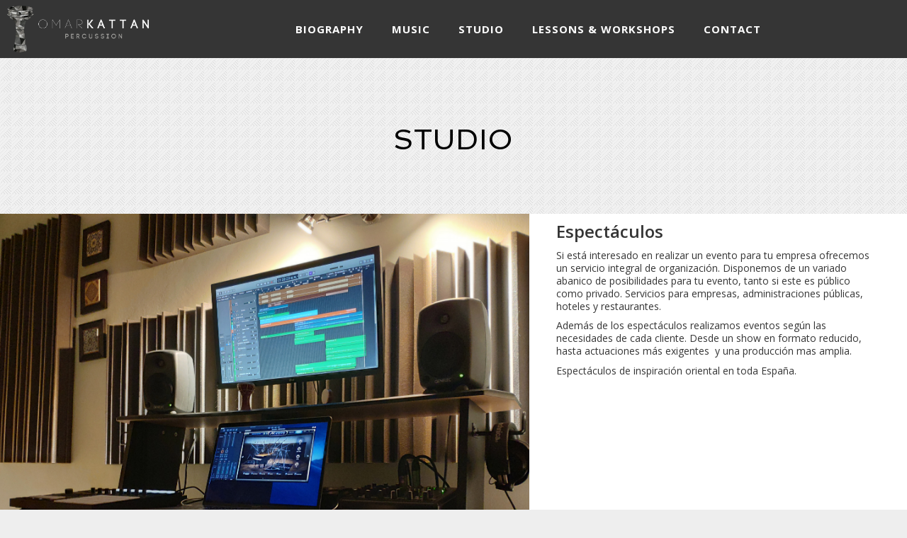

--- FILE ---
content_type: text/html; charset=UTF-8
request_url: https://omarkattanpercussion.com/estudio/
body_size: 13169
content:
<!DOCTYPE html>
<html lang="es">
<head>
	<meta charset="UTF-8">
	<meta name="viewport" content="width=device-width, height=device-height, initial-scale=1.0, maximum-scale=1.0">
	<title>STUDIO &#8211; Omar Kattan Percussion</title>
<meta name='robots' content='max-image-preview:large' />
	<style>img:is([sizes="auto" i], [sizes^="auto," i]) { contain-intrinsic-size: 3000px 1500px }</style>
	<link rel='dns-prefetch' href='//fonts.googleapis.com' />
<link rel='dns-prefetch' href='//pagead2.googlesyndication.com' />
<link rel="alternate" type="application/rss+xml" title="Omar Kattan Percussion &raquo; Feed" href="https://omarkattanpercussion.com/feed/" />
<link rel="alternate" type="application/rss+xml" title="Omar Kattan Percussion &raquo; Feed de los comentarios" href="https://omarkattanpercussion.com/comments/feed/" />
<script type="text/javascript">
/* <![CDATA[ */
window._wpemojiSettings = {"baseUrl":"https:\/\/s.w.org\/images\/core\/emoji\/16.0.1\/72x72\/","ext":".png","svgUrl":"https:\/\/s.w.org\/images\/core\/emoji\/16.0.1\/svg\/","svgExt":".svg","source":{"concatemoji":"https:\/\/omarkattanpercussion.com\/wp-includes\/js\/wp-emoji-release.min.js?ver=6.8.3"}};
/*! This file is auto-generated */
!function(s,n){var o,i,e;function c(e){try{var t={supportTests:e,timestamp:(new Date).valueOf()};sessionStorage.setItem(o,JSON.stringify(t))}catch(e){}}function p(e,t,n){e.clearRect(0,0,e.canvas.width,e.canvas.height),e.fillText(t,0,0);var t=new Uint32Array(e.getImageData(0,0,e.canvas.width,e.canvas.height).data),a=(e.clearRect(0,0,e.canvas.width,e.canvas.height),e.fillText(n,0,0),new Uint32Array(e.getImageData(0,0,e.canvas.width,e.canvas.height).data));return t.every(function(e,t){return e===a[t]})}function u(e,t){e.clearRect(0,0,e.canvas.width,e.canvas.height),e.fillText(t,0,0);for(var n=e.getImageData(16,16,1,1),a=0;a<n.data.length;a++)if(0!==n.data[a])return!1;return!0}function f(e,t,n,a){switch(t){case"flag":return n(e,"\ud83c\udff3\ufe0f\u200d\u26a7\ufe0f","\ud83c\udff3\ufe0f\u200b\u26a7\ufe0f")?!1:!n(e,"\ud83c\udde8\ud83c\uddf6","\ud83c\udde8\u200b\ud83c\uddf6")&&!n(e,"\ud83c\udff4\udb40\udc67\udb40\udc62\udb40\udc65\udb40\udc6e\udb40\udc67\udb40\udc7f","\ud83c\udff4\u200b\udb40\udc67\u200b\udb40\udc62\u200b\udb40\udc65\u200b\udb40\udc6e\u200b\udb40\udc67\u200b\udb40\udc7f");case"emoji":return!a(e,"\ud83e\udedf")}return!1}function g(e,t,n,a){var r="undefined"!=typeof WorkerGlobalScope&&self instanceof WorkerGlobalScope?new OffscreenCanvas(300,150):s.createElement("canvas"),o=r.getContext("2d",{willReadFrequently:!0}),i=(o.textBaseline="top",o.font="600 32px Arial",{});return e.forEach(function(e){i[e]=t(o,e,n,a)}),i}function t(e){var t=s.createElement("script");t.src=e,t.defer=!0,s.head.appendChild(t)}"undefined"!=typeof Promise&&(o="wpEmojiSettingsSupports",i=["flag","emoji"],n.supports={everything:!0,everythingExceptFlag:!0},e=new Promise(function(e){s.addEventListener("DOMContentLoaded",e,{once:!0})}),new Promise(function(t){var n=function(){try{var e=JSON.parse(sessionStorage.getItem(o));if("object"==typeof e&&"number"==typeof e.timestamp&&(new Date).valueOf()<e.timestamp+604800&&"object"==typeof e.supportTests)return e.supportTests}catch(e){}return null}();if(!n){if("undefined"!=typeof Worker&&"undefined"!=typeof OffscreenCanvas&&"undefined"!=typeof URL&&URL.createObjectURL&&"undefined"!=typeof Blob)try{var e="postMessage("+g.toString()+"("+[JSON.stringify(i),f.toString(),p.toString(),u.toString()].join(",")+"));",a=new Blob([e],{type:"text/javascript"}),r=new Worker(URL.createObjectURL(a),{name:"wpTestEmojiSupports"});return void(r.onmessage=function(e){c(n=e.data),r.terminate(),t(n)})}catch(e){}c(n=g(i,f,p,u))}t(n)}).then(function(e){for(var t in e)n.supports[t]=e[t],n.supports.everything=n.supports.everything&&n.supports[t],"flag"!==t&&(n.supports.everythingExceptFlag=n.supports.everythingExceptFlag&&n.supports[t]);n.supports.everythingExceptFlag=n.supports.everythingExceptFlag&&!n.supports.flag,n.DOMReady=!1,n.readyCallback=function(){n.DOMReady=!0}}).then(function(){return e}).then(function(){var e;n.supports.everything||(n.readyCallback(),(e=n.source||{}).concatemoji?t(e.concatemoji):e.wpemoji&&e.twemoji&&(t(e.twemoji),t(e.wpemoji)))}))}((window,document),window._wpemojiSettings);
/* ]]> */
</script>
<style id='wp-emoji-styles-inline-css' type='text/css'>

	img.wp-smiley, img.emoji {
		display: inline !important;
		border: none !important;
		box-shadow: none !important;
		height: 1em !important;
		width: 1em !important;
		margin: 0 0.07em !important;
		vertical-align: -0.1em !important;
		background: none !important;
		padding: 0 !important;
	}
</style>
<link rel='stylesheet' id='wp-block-library-css' href='https://omarkattanpercussion.com/wp-includes/css/dist/block-library/style.min.css?ver=6.8.3' type='text/css' media='all' />
<style id='classic-theme-styles-inline-css' type='text/css'>
/*! This file is auto-generated */
.wp-block-button__link{color:#fff;background-color:#32373c;border-radius:9999px;box-shadow:none;text-decoration:none;padding:calc(.667em + 2px) calc(1.333em + 2px);font-size:1.125em}.wp-block-file__button{background:#32373c;color:#fff;text-decoration:none}
</style>
<style id='global-styles-inline-css' type='text/css'>
:root{--wp--preset--aspect-ratio--square: 1;--wp--preset--aspect-ratio--4-3: 4/3;--wp--preset--aspect-ratio--3-4: 3/4;--wp--preset--aspect-ratio--3-2: 3/2;--wp--preset--aspect-ratio--2-3: 2/3;--wp--preset--aspect-ratio--16-9: 16/9;--wp--preset--aspect-ratio--9-16: 9/16;--wp--preset--color--black: #000000;--wp--preset--color--cyan-bluish-gray: #abb8c3;--wp--preset--color--white: #ffffff;--wp--preset--color--pale-pink: #f78da7;--wp--preset--color--vivid-red: #cf2e2e;--wp--preset--color--luminous-vivid-orange: #ff6900;--wp--preset--color--luminous-vivid-amber: #fcb900;--wp--preset--color--light-green-cyan: #7bdcb5;--wp--preset--color--vivid-green-cyan: #00d084;--wp--preset--color--pale-cyan-blue: #8ed1fc;--wp--preset--color--vivid-cyan-blue: #0693e3;--wp--preset--color--vivid-purple: #9b51e0;--wp--preset--gradient--vivid-cyan-blue-to-vivid-purple: linear-gradient(135deg,rgba(6,147,227,1) 0%,rgb(155,81,224) 100%);--wp--preset--gradient--light-green-cyan-to-vivid-green-cyan: linear-gradient(135deg,rgb(122,220,180) 0%,rgb(0,208,130) 100%);--wp--preset--gradient--luminous-vivid-amber-to-luminous-vivid-orange: linear-gradient(135deg,rgba(252,185,0,1) 0%,rgba(255,105,0,1) 100%);--wp--preset--gradient--luminous-vivid-orange-to-vivid-red: linear-gradient(135deg,rgba(255,105,0,1) 0%,rgb(207,46,46) 100%);--wp--preset--gradient--very-light-gray-to-cyan-bluish-gray: linear-gradient(135deg,rgb(238,238,238) 0%,rgb(169,184,195) 100%);--wp--preset--gradient--cool-to-warm-spectrum: linear-gradient(135deg,rgb(74,234,220) 0%,rgb(151,120,209) 20%,rgb(207,42,186) 40%,rgb(238,44,130) 60%,rgb(251,105,98) 80%,rgb(254,248,76) 100%);--wp--preset--gradient--blush-light-purple: linear-gradient(135deg,rgb(255,206,236) 0%,rgb(152,150,240) 100%);--wp--preset--gradient--blush-bordeaux: linear-gradient(135deg,rgb(254,205,165) 0%,rgb(254,45,45) 50%,rgb(107,0,62) 100%);--wp--preset--gradient--luminous-dusk: linear-gradient(135deg,rgb(255,203,112) 0%,rgb(199,81,192) 50%,rgb(65,88,208) 100%);--wp--preset--gradient--pale-ocean: linear-gradient(135deg,rgb(255,245,203) 0%,rgb(182,227,212) 50%,rgb(51,167,181) 100%);--wp--preset--gradient--electric-grass: linear-gradient(135deg,rgb(202,248,128) 0%,rgb(113,206,126) 100%);--wp--preset--gradient--midnight: linear-gradient(135deg,rgb(2,3,129) 0%,rgb(40,116,252) 100%);--wp--preset--font-size--small: 13px;--wp--preset--font-size--medium: 20px;--wp--preset--font-size--large: 36px;--wp--preset--font-size--x-large: 42px;--wp--preset--spacing--20: 0.44rem;--wp--preset--spacing--30: 0.67rem;--wp--preset--spacing--40: 1rem;--wp--preset--spacing--50: 1.5rem;--wp--preset--spacing--60: 2.25rem;--wp--preset--spacing--70: 3.38rem;--wp--preset--spacing--80: 5.06rem;--wp--preset--shadow--natural: 6px 6px 9px rgba(0, 0, 0, 0.2);--wp--preset--shadow--deep: 12px 12px 50px rgba(0, 0, 0, 0.4);--wp--preset--shadow--sharp: 6px 6px 0px rgba(0, 0, 0, 0.2);--wp--preset--shadow--outlined: 6px 6px 0px -3px rgba(255, 255, 255, 1), 6px 6px rgba(0, 0, 0, 1);--wp--preset--shadow--crisp: 6px 6px 0px rgba(0, 0, 0, 1);}:where(.is-layout-flex){gap: 0.5em;}:where(.is-layout-grid){gap: 0.5em;}body .is-layout-flex{display: flex;}.is-layout-flex{flex-wrap: wrap;align-items: center;}.is-layout-flex > :is(*, div){margin: 0;}body .is-layout-grid{display: grid;}.is-layout-grid > :is(*, div){margin: 0;}:where(.wp-block-columns.is-layout-flex){gap: 2em;}:where(.wp-block-columns.is-layout-grid){gap: 2em;}:where(.wp-block-post-template.is-layout-flex){gap: 1.25em;}:where(.wp-block-post-template.is-layout-grid){gap: 1.25em;}.has-black-color{color: var(--wp--preset--color--black) !important;}.has-cyan-bluish-gray-color{color: var(--wp--preset--color--cyan-bluish-gray) !important;}.has-white-color{color: var(--wp--preset--color--white) !important;}.has-pale-pink-color{color: var(--wp--preset--color--pale-pink) !important;}.has-vivid-red-color{color: var(--wp--preset--color--vivid-red) !important;}.has-luminous-vivid-orange-color{color: var(--wp--preset--color--luminous-vivid-orange) !important;}.has-luminous-vivid-amber-color{color: var(--wp--preset--color--luminous-vivid-amber) !important;}.has-light-green-cyan-color{color: var(--wp--preset--color--light-green-cyan) !important;}.has-vivid-green-cyan-color{color: var(--wp--preset--color--vivid-green-cyan) !important;}.has-pale-cyan-blue-color{color: var(--wp--preset--color--pale-cyan-blue) !important;}.has-vivid-cyan-blue-color{color: var(--wp--preset--color--vivid-cyan-blue) !important;}.has-vivid-purple-color{color: var(--wp--preset--color--vivid-purple) !important;}.has-black-background-color{background-color: var(--wp--preset--color--black) !important;}.has-cyan-bluish-gray-background-color{background-color: var(--wp--preset--color--cyan-bluish-gray) !important;}.has-white-background-color{background-color: var(--wp--preset--color--white) !important;}.has-pale-pink-background-color{background-color: var(--wp--preset--color--pale-pink) !important;}.has-vivid-red-background-color{background-color: var(--wp--preset--color--vivid-red) !important;}.has-luminous-vivid-orange-background-color{background-color: var(--wp--preset--color--luminous-vivid-orange) !important;}.has-luminous-vivid-amber-background-color{background-color: var(--wp--preset--color--luminous-vivid-amber) !important;}.has-light-green-cyan-background-color{background-color: var(--wp--preset--color--light-green-cyan) !important;}.has-vivid-green-cyan-background-color{background-color: var(--wp--preset--color--vivid-green-cyan) !important;}.has-pale-cyan-blue-background-color{background-color: var(--wp--preset--color--pale-cyan-blue) !important;}.has-vivid-cyan-blue-background-color{background-color: var(--wp--preset--color--vivid-cyan-blue) !important;}.has-vivid-purple-background-color{background-color: var(--wp--preset--color--vivid-purple) !important;}.has-black-border-color{border-color: var(--wp--preset--color--black) !important;}.has-cyan-bluish-gray-border-color{border-color: var(--wp--preset--color--cyan-bluish-gray) !important;}.has-white-border-color{border-color: var(--wp--preset--color--white) !important;}.has-pale-pink-border-color{border-color: var(--wp--preset--color--pale-pink) !important;}.has-vivid-red-border-color{border-color: var(--wp--preset--color--vivid-red) !important;}.has-luminous-vivid-orange-border-color{border-color: var(--wp--preset--color--luminous-vivid-orange) !important;}.has-luminous-vivid-amber-border-color{border-color: var(--wp--preset--color--luminous-vivid-amber) !important;}.has-light-green-cyan-border-color{border-color: var(--wp--preset--color--light-green-cyan) !important;}.has-vivid-green-cyan-border-color{border-color: var(--wp--preset--color--vivid-green-cyan) !important;}.has-pale-cyan-blue-border-color{border-color: var(--wp--preset--color--pale-cyan-blue) !important;}.has-vivid-cyan-blue-border-color{border-color: var(--wp--preset--color--vivid-cyan-blue) !important;}.has-vivid-purple-border-color{border-color: var(--wp--preset--color--vivid-purple) !important;}.has-vivid-cyan-blue-to-vivid-purple-gradient-background{background: var(--wp--preset--gradient--vivid-cyan-blue-to-vivid-purple) !important;}.has-light-green-cyan-to-vivid-green-cyan-gradient-background{background: var(--wp--preset--gradient--light-green-cyan-to-vivid-green-cyan) !important;}.has-luminous-vivid-amber-to-luminous-vivid-orange-gradient-background{background: var(--wp--preset--gradient--luminous-vivid-amber-to-luminous-vivid-orange) !important;}.has-luminous-vivid-orange-to-vivid-red-gradient-background{background: var(--wp--preset--gradient--luminous-vivid-orange-to-vivid-red) !important;}.has-very-light-gray-to-cyan-bluish-gray-gradient-background{background: var(--wp--preset--gradient--very-light-gray-to-cyan-bluish-gray) !important;}.has-cool-to-warm-spectrum-gradient-background{background: var(--wp--preset--gradient--cool-to-warm-spectrum) !important;}.has-blush-light-purple-gradient-background{background: var(--wp--preset--gradient--blush-light-purple) !important;}.has-blush-bordeaux-gradient-background{background: var(--wp--preset--gradient--blush-bordeaux) !important;}.has-luminous-dusk-gradient-background{background: var(--wp--preset--gradient--luminous-dusk) !important;}.has-pale-ocean-gradient-background{background: var(--wp--preset--gradient--pale-ocean) !important;}.has-electric-grass-gradient-background{background: var(--wp--preset--gradient--electric-grass) !important;}.has-midnight-gradient-background{background: var(--wp--preset--gradient--midnight) !important;}.has-small-font-size{font-size: var(--wp--preset--font-size--small) !important;}.has-medium-font-size{font-size: var(--wp--preset--font-size--medium) !important;}.has-large-font-size{font-size: var(--wp--preset--font-size--large) !important;}.has-x-large-font-size{font-size: var(--wp--preset--font-size--x-large) !important;}
:where(.wp-block-post-template.is-layout-flex){gap: 1.25em;}:where(.wp-block-post-template.is-layout-grid){gap: 1.25em;}
:where(.wp-block-columns.is-layout-flex){gap: 2em;}:where(.wp-block-columns.is-layout-grid){gap: 2em;}
:root :where(.wp-block-pullquote){font-size: 1.5em;line-height: 1.6;}
</style>
<link rel='stylesheet' id='essential-grid-plugin-settings-css' href='https://omarkattanpercussion.com/wp-content/plugins/essential-grid/public/assets/css/settings.css?ver=3.0.7' type='text/css' media='all' />
<link rel='stylesheet' id='tp-fontello-css' href='https://omarkattanpercussion.com/wp-content/plugins/essential-grid/public/assets/font/fontello/css/fontello.css?ver=3.0.7' type='text/css' media='all' />
<link rel='stylesheet' id='rs-plugin-settings-css' href='https://omarkattanpercussion.com/wp-content/plugins/revslider/public/assets/css/rs6.css?ver=6.2.23' type='text/css' media='all' />
<style id='rs-plugin-settings-inline-css' type='text/css'>
#rs-demo-id {}
</style>
<link rel='stylesheet' id='fwrd-google-font-css' href='//fonts.googleapis.com/css?family=Josefin+Sans%3A400%2C600%2C700%7COpen+Sans%3A300%2C300italic%2C400%2C600%2C600italic%2C700&#038;subset=latin%2Clatin-ext&#038;ver=6.8.3' type='text/css' media='all' />
<link rel='stylesheet' id='iron-fancybox-css' href='https://omarkattanpercussion.com/wp-content/themes/fwrd/css/fancybox.css?ver=6.8.3' type='text/css' media='all' />
<link rel='stylesheet' id='iron-font-awesome-css' href='https://omarkattanpercussion.com/wp-content/themes/fwrd/css/font-awesome.min.css?ver=6.8.3' type='text/css' media='all' />
<link rel='stylesheet' id='js_composer_front-css' href='https://omarkattanpercussion.com/wp-content/plugins/js_composer/assets/css/js_composer.min.css?ver=6.4.0' type='text/css' media='all' />
<link rel='stylesheet' id='iron-classic-menu-css' href='https://omarkattanpercussion.com/wp-content/themes/fwrd/classic-menu/css/classic.css?ver=6.8.3' type='text/css' media='all' />
<link rel='stylesheet' id='iron-master-css' href='https://omarkattanpercussion.com/wp-content/themes/fwrd/style.css?ver=6.8.3' type='text/css' media='all' />
<link rel='stylesheet' id='custom-styles-css' href='https://omarkattanpercussion.com/?load=custom-style.css&#038;ver=6.8.3' type='text/css' media='all' />
<link rel='stylesheet' id='page-banner-css' href='https://omarkattanpercussion.com/wp-content/themes/fwrd/css/page-banner.css' type='text/css' media='all' />
<link rel='stylesheet' id='iron_feature_event_css-css' href='https://omarkattanpercussion.com/?loadIronMusic=iron_feature_event.css' type='text/css' media='all' />
<link rel='stylesheet' id='iron_feature_music_css-css' href='https://omarkattanpercussion.com/?loadIronMusic=iron_feature.css' type='text/css' media='all' />
<link rel='stylesheet' id='iron-custom-styles-css' href='https://omarkattanpercussion.com/?load=custom-style.css&#038;ver=6.8.3' type='text/css' media='all' />
<style id='iron-custom-styles-inline-css' type='text/css'>

#overlay .perspective { 
	background-color: rgba(255,255,255,1);
}
#overlay { 
	background-color: #ffffff;
}
.menu-toggle rect{
	fill:#000000;

}ul.header-top-menu li a{color:#000000;}.menu-toggle-off polygon{
	fill:#ffffff;
}#page-banner{height:350px;}
</style>
<link rel='stylesheet' id='iron-audio-player-css' href='https://omarkattanpercussion.com/wp-content/themes/fwrd/css/iron-audioplayer.css?ver=6.8.3' type='text/css' media='all' />
<script type="text/javascript" src="https://omarkattanpercussion.com/wp-includes/js/jquery/jquery.min.js?ver=3.7.1" id="jquery-core-js"></script>
<script type="text/javascript" src="https://omarkattanpercussion.com/wp-includes/js/jquery/jquery-migrate.min.js?ver=3.4.1" id="jquery-migrate-js"></script>
<script type="text/javascript" src="https://omarkattanpercussion.com/wp-content/plugins/revslider/public/assets/js/rbtools.min.js?ver=6.2.23" id="tp-tools-js"></script>
<script type="text/javascript" src="https://omarkattanpercussion.com/wp-content/plugins/revslider/public/assets/js/rs6.min.js?ver=6.2.23" id="revmin-js"></script>
<script type="text/javascript" id="ironMusic-js-js-extra">
/* <![CDATA[ */
var ironmusic_vars = {"i18n":{"no_events":"No events scheduled yet. Stay tuned!"}};
/* ]]> */
</script>
<script type="text/javascript" src="https://omarkattanpercussion.com/wp-content/plugins/iron-music/js/ironMusic.js?ver=6.8.3" id="ironMusic-js-js"></script>
<script type="text/javascript" src="https://omarkattanpercussion.com/wp-content/plugins/iron-music/js/objectFittPolyfill.min.js?ver=1" id="objectFittPolyfill-js"></script>
<link rel="https://api.w.org/" href="https://omarkattanpercussion.com/wp-json/" /><link rel="alternate" title="JSON" type="application/json" href="https://omarkattanpercussion.com/wp-json/wp/v2/pages/5470" /><link rel="EditURI" type="application/rsd+xml" title="RSD" href="https://omarkattanpercussion.com/xmlrpc.php?rsd" />
<meta name="generator" content="WordPress 6.8.3" />
<link rel="canonical" href="https://omarkattanpercussion.com/estudio/" />
<link rel='shortlink' href='https://omarkattanpercussion.com/?p=5470' />
<link rel="alternate" title="oEmbed (JSON)" type="application/json+oembed" href="https://omarkattanpercussion.com/wp-json/oembed/1.0/embed?url=https%3A%2F%2Fomarkattanpercussion.com%2Festudio%2F" />
<link rel="alternate" title="oEmbed (XML)" type="text/xml+oembed" href="https://omarkattanpercussion.com/wp-json/oembed/1.0/embed?url=https%3A%2F%2Fomarkattanpercussion.com%2Festudio%2F&#038;format=xml" />
<meta name="generator" content="Site Kit by Google 1.116.0" />
<!-- Fragmento de código de Google Adsense añadido por Site Kit -->
<meta name="google-adsense-platform-account" content="ca-host-pub-2644536267352236">
<meta name="google-adsense-platform-domain" content="sitekit.withgoogle.com">
<!-- Final del fragmento de código de Google Adsense añadido por Site Kit -->
<meta name="generator" content="Powered by WPBakery Page Builder - drag and drop page builder for WordPress."/>

<!-- Fragmento de código de Google Adsense añadido por Site Kit -->
<script type="text/javascript" async="async" src="https://pagead2.googlesyndication.com/pagead/js/adsbygoogle.js?client=ca-pub-4555296006832479&amp;host=ca-host-pub-2644536267352236" crossorigin="anonymous"></script>

<!-- Final del fragmento de código de Google Adsense añadido por Site Kit -->
<meta name="generator" content="Powered by Slider Revolution 6.2.23 - responsive, Mobile-Friendly Slider Plugin for WordPress with comfortable drag and drop interface." />
<link rel="icon" href="https://omarkattanpercussion.com/wp-content/uploads/2020/04/cropped-logo_mini-32x32.png" sizes="32x32" />
<link rel="icon" href="https://omarkattanpercussion.com/wp-content/uploads/2020/04/cropped-logo_mini-192x192.png" sizes="192x192" />
<link rel="apple-touch-icon" href="https://omarkattanpercussion.com/wp-content/uploads/2020/04/cropped-logo_mini-180x180.png" />
<meta name="msapplication-TileImage" content="https://omarkattanpercussion.com/wp-content/uploads/2020/04/cropped-logo_mini-270x270.png" />
<script type="text/javascript">function setREVStartSize(e){
			//window.requestAnimationFrame(function() {				 
				window.RSIW = window.RSIW===undefined ? window.innerWidth : window.RSIW;	
				window.RSIH = window.RSIH===undefined ? window.innerHeight : window.RSIH;	
				try {								
					var pw = document.getElementById(e.c).parentNode.offsetWidth,
						newh;
					pw = pw===0 || isNaN(pw) ? window.RSIW : pw;
					e.tabw = e.tabw===undefined ? 0 : parseInt(e.tabw);
					e.thumbw = e.thumbw===undefined ? 0 : parseInt(e.thumbw);
					e.tabh = e.tabh===undefined ? 0 : parseInt(e.tabh);
					e.thumbh = e.thumbh===undefined ? 0 : parseInt(e.thumbh);
					e.tabhide = e.tabhide===undefined ? 0 : parseInt(e.tabhide);
					e.thumbhide = e.thumbhide===undefined ? 0 : parseInt(e.thumbhide);
					e.mh = e.mh===undefined || e.mh=="" || e.mh==="auto" ? 0 : parseInt(e.mh,0);		
					if(e.layout==="fullscreen" || e.l==="fullscreen") 						
						newh = Math.max(e.mh,window.RSIH);					
					else{					
						e.gw = Array.isArray(e.gw) ? e.gw : [e.gw];
						for (var i in e.rl) if (e.gw[i]===undefined || e.gw[i]===0) e.gw[i] = e.gw[i-1];					
						e.gh = e.el===undefined || e.el==="" || (Array.isArray(e.el) && e.el.length==0)? e.gh : e.el;
						e.gh = Array.isArray(e.gh) ? e.gh : [e.gh];
						for (var i in e.rl) if (e.gh[i]===undefined || e.gh[i]===0) e.gh[i] = e.gh[i-1];
											
						var nl = new Array(e.rl.length),
							ix = 0,						
							sl;					
						e.tabw = e.tabhide>=pw ? 0 : e.tabw;
						e.thumbw = e.thumbhide>=pw ? 0 : e.thumbw;
						e.tabh = e.tabhide>=pw ? 0 : e.tabh;
						e.thumbh = e.thumbhide>=pw ? 0 : e.thumbh;					
						for (var i in e.rl) nl[i] = e.rl[i]<window.RSIW ? 0 : e.rl[i];
						sl = nl[0];									
						for (var i in nl) if (sl>nl[i] && nl[i]>0) { sl = nl[i]; ix=i;}															
						var m = pw>(e.gw[ix]+e.tabw+e.thumbw) ? 1 : (pw-(e.tabw+e.thumbw)) / (e.gw[ix]);					
						newh =  (e.gh[ix] * m) + (e.tabh + e.thumbh);
					}				
					if(window.rs_init_css===undefined) window.rs_init_css = document.head.appendChild(document.createElement("style"));					
					document.getElementById(e.c).height = newh+"px";
					window.rs_init_css.innerHTML += "#"+e.c+"_wrapper { height: "+newh+"px }";				
				} catch(e){
					console.log("Failure at Presize of Slider:" + e)
				}					   
			//});
		  };</script>
<link rel="icon" href="https://omarkattanpercussion.com/wp-content/uploads/2020/04/cropped-logo_mini-32x32.png" sizes="32x32" />
<link rel="icon" href="https://omarkattanpercussion.com/wp-content/uploads/2020/04/cropped-logo_mini-192x192.png" sizes="192x192" />
<link rel="apple-touch-icon" href="https://omarkattanpercussion.com/wp-content/uploads/2020/04/cropped-logo_mini-180x180.png" />
<meta name="msapplication-TileImage" content="https://omarkattanpercussion.com/wp-content/uploads/2020/04/cropped-logo_mini-270x270.png" />
<style type="text/css" data-type="vc_shortcodes-custom-css">.vc_custom_1428420945400{background: #f1f1f1 url(https://omarkattanpercussion.com/wp-content/uploads/2015/04/Patern_pyramid1.jpg?id=790) !important;background-position: 0 0 !important;background-repeat: repeat !important;}.vc_custom_1557073131536{background-color: #ffffff !important;background-position: 0 0 !important;background-repeat: no-repeat !important;}.vc_custom_1593796799228{background-image: url(https://omarkattanpercussion.com/wp-content/uploads/2020/06/IMG_20200612_203949.jpg?id=5158) !important;background-position: center !important;background-repeat: no-repeat !important;background-size: cover !important;}.vc_custom_1557068904064{padding-right: 3vw !important;padding-left: 3vw !important;}.vc_custom_1557522142927{margin-bottom: 40px !important;}.vc_custom_1432651150321{margin-bottom: 75px !important;padding-right: 3vw !important;padding-left: 3vw !important;}.vc_custom_1593796899331{background-image: url(https://omarkattanpercussion.com/wp-content/uploads/2019/05/50788442_10161316099540430_1309204734464229376_o.jpg?id=4962) !important;background-position: center !important;background-repeat: no-repeat !important;background-size: cover !important;}.vc_custom_1556993055166{margin-bottom: 40px !important;}.vc_custom_1557070454718{margin-bottom: 40px !important;}.vc_custom_1557073349274{background-image: url(https://omarkattanpercussion.com/wp-content/uploads/2019/05/muzalat1-1867.jpg?id=4944) !important;}.vc_custom_1557069398896{background-image: url(https://omarkattanpercussion.com/wp-content/uploads/2019/05/49688754_541745539655797_8913317702009963677_n.jpg?id=4947) !important;background-position: center !important;background-repeat: no-repeat !important;background-size: cover !important;}.vc_custom_1557068904064{padding-right: 3vw !important;padding-left: 3vw !important;}.vc_custom_1557071789319{margin-bottom: 40px !important;}</style><noscript><style> .wpb_animate_when_almost_visible { opacity: 1; }</style></noscript></head>
<body data-rsssl=1 class="wp-singular page-template-default page page-id-5470 wp-theme-fwrd lang-es layout-wide fixed_header wpb-js-composer js-comp-ver-6.4.0 vc_responsive">
	<div id="overlay"><div class="perspective"></div></div>
	
	<div id="pusher-wrap">
			<div id="pusher" class="menu-type-classic-menu">
	
<div class="classic-menu mini-active absolute">
	<ul id="menu-main-menu" class="menu-level-0 pull-center fullwidth"><li id="menu-item-4602" class="menu-item menu-item-type-post_type menu-item-object-page menu-item-4602"><a href="https://omarkattanpercussion.com/biography/">BIOGRAPHY</a></li>
<li id="menu-item-5141" class="menu-item menu-item-type-post_type menu-item-object-page menu-item-5141"><a href="https://omarkattanpercussion.com/music/discography/">MUSIC</a></li>
<li id="menu-item-5415" class="menu-item menu-item-type-custom menu-item-object-custom menu-item-5415"><a href="#">STUDIO</a></li>
<li id="menu-item-5248" class="menu-item menu-item-type-post_type menu-item-object-page menu-item-5248"><a href="https://omarkattanpercussion.com/lessonsandworkshops/">LESSONS &#038; WORKSHOPS</a></li>
<li id="menu-item-5865" class="menu-item menu-item-type-post_type menu-item-object-page menu-item-5865"><a href="https://omarkattanpercussion.com/contact/">CONTACT</a></li>
</ul>
</div>
	<div class="pjax-container">
	<div id="wrapper" class="wrapper">
		<!-- container -->
		<div class="container">
						<article id="post-5470" class="single-post post-5470 page type-page status-publish hentry">
			
			<div class="entry">
				<div  class=" vc_row wpb_row vc_row-fluid in_container "><div class="wpb_column vc_column_container vc_col-sm-12"><div class="vc_column-inner"><div class="wpb_wrapper"></div></div></div></div><div  class=" vc_row wpb_row vc_row-fluid vc_custom_1428420945400 full_width tabletnopadding "><div class="wpb_column vc_column_container vc_col-sm-12"><div class="vc_column-inner"><div class="wpb_wrapper"><div class="vc_empty_space"   style="height: 68px"><span class="vc_empty_space_inner"></span></div><h2 style="font-size: 30pt;color: #000000;line-height: 30pt;text-align: center;font-family:Spinnaker;font-weight:400;font-style:normal" class="vc_custom_heading .let_spac_6 ">STUDIO</h2><div class="vc_empty_space"   style="height: 58px"><span class="vc_empty_space_inner"></span></div></div></div></div></div><div  class=" vc_row wpb_row vc_row-fluid full_width tabletnopadding "><div class="wpb_column vc_column_container vc_col-sm-7 vc_hidden-md vc_hidden-sm vc_hidden-xs vc_col-has-fill"><div class="vc_column-inner vc_custom_1593796799228"><div class="wpb_wrapper"><div class="vc_empty_space"   style="height: 670px"><span class="vc_empty_space_inner"></span></div></div></div></div><div class="center_col wpb_column vc_column_container vc_col-sm-12 vc_col-lg-5 vc_col-md-12 vc_col-xs-12"><div class="vc_column-inner vc_custom_1557068904064"><div class="wpb_wrapper">
	<div class="wpb_text_column wpb_content_element  vc_custom_1557522142927" >
		<div class="wpb_wrapper">
			<p style="font-weight: 600; font-size: 24px; text-align: left;">Espectáculos</p>
<p style="max-width: 650px; text-align: left;">Si está interesado en realizar un evento para tu empresa ofrecemos un servicio integral de organización. Disponemos de un variado abanico de posibilidades para tu evento, tanto si este es público como privado. Servicios para empresas, administraciones públicas, hoteles y restaurantes.</p>
<p style="max-width: 650px; text-align: left;">Además de los espectáculos realizamos eventos según las necesidades de cada cliente. Desde un show en formato reducido,  hasta actuaciones más exigentes  y una producción mas amplia.</p>
<p>Espectáculos de inspiración oriental en toda España.</p>

		</div>
	</div>
<div class="vc_empty_space"   style="height: 70px"><span class="vc_empty_space_inner"></span></div></div></div></div></div><div  class=" vc_row wpb_row vc_row-fluid vc_custom_1557073131536 full_width tabletnopadding "><div class="center_col wpb_column vc_column_container vc_col-sm-12 vc_col-lg-7 vc_col-md-12 vc_col-xs-12"><div class="vc_column-inner vc_custom_1432651150321"><div class="wpb_wrapper"><div class="vc_empty_space"   style="height: 70px"><span class="vc_empty_space_inner"></span></div>
	<div class="wpb_text_column wpb_content_element  vc_custom_1556993055166" >
		<div class="wpb_wrapper">
			<div class="_1mf _1mj" data-offset-key="8tdlt-0-0"></div>

		</div>
	</div>

	<div class="wpb_text_column wpb_content_element  vc_custom_1557070454718" >
		<div class="wpb_wrapper">
			<p style="font-weight: 600; font-size: 24px; text-align: left;">Enseñanza Percusión</p>
<div>Ha formado parte de una de las formaciones de Samba mas importantes en Barcelona, Sambé do Timbalé.  Así como también fue miembro del grupo, Buritaca, una propuesta innovadora donde se mezclan los ritmos afro-colombianos, árabes, cubanos y africanos dando una propuesta muy potente con su World-Beat. <span data-offset-key="8tdlt-0-0">Componente del grupo Wesak, propuesta de música Mediterránea, así como del proyecto Ayni, espectáculo de danza y música en directo. Autor y compositor del disco de percusión Árabe Dum Raka Tak. </span></div>
<p style="font-weight: 600; font-size: 24px; text-align: left;">Servicios de enseñanza</p>
<p>Tipo de ins gkjhgkjhgjhgjhgjhgjhgjkhgjhgjhgjhgjhghghghghhgjhjhgjhgjhgjh</p>
<ul>
<li class="_1mf _1mj" data-offset-key="8tdlt-0-0">Clases a medida</li>
<li data-offset-key="8tdlt-0-0">Clases grupales</li>
<li data-offset-key="8tdlt-0-0">Talleres</li>
<li data-offset-key="8tdlt-0-0">Workshops</li>
</ul>
<div data-offset-key="8tdlt-0-0"></div>
<div data-offset-key="8tdlt-0-0"></div>
<div class="_1mf _1mj" data-offset-key="8tdlt-0-0"></div>

		</div>
	</div>
</div></div></div><div class="wpb_column vc_column_container vc_col-sm-5 vc_hidden-md vc_hidden-sm vc_hidden-xs vc_col-has-fill"><div class="vc_column-inner vc_custom_1593796899331"><div class="wpb_wrapper"><div class="vc_empty_space  vc_custom_1557073349274"   style="height: 80vh"><span class="vc_empty_space_inner"></span></div></div></div></div></div><div  class=" vc_row wpb_row vc_row-fluid full_width tabletnopadding "><div class="wpb_column vc_column_container vc_col-sm-7 vc_hidden-md vc_hidden-sm vc_hidden-xs vc_col-has-fill"><div class="vc_column-inner vc_custom_1557069398896"><div class="wpb_wrapper"><div class="vc_empty_space"   style="height: 670px"><span class="vc_empty_space_inner"></span></div></div></div></div><div class="center_col wpb_column vc_column_container vc_col-sm-12 vc_col-lg-5 vc_col-md-12 vc_col-xs-12"><div class="vc_column-inner vc_custom_1557068904064"><div class="wpb_wrapper">
	<div class="wpb_text_column wpb_content_element  vc_custom_1557071789319" >
		<div class="wpb_wrapper">
			<p style="font-weight: 600; font-size: 24px; text-align: left;">Estereo Marketing y Eventos para Empresas</p>
<p style="max-width: 650px; text-align: left;"><b>Omar Kattan</b> es un músico con una versatilidad impresionante. Con sus raíces Sirias, lleva consigo el arte de la percusión árabe hasta lo más profundo de su procedencia. Desde bien niño, aprendió a tocar el Flamenco. Su tío materno, Javier Marco, compositor de Jazz y bajista profesional, le indujo al gran mundo del Jazz experimental, el Worldmusic y el Flamenco.</p>
<div>Ha actuado en Bélgica (Gante y Bruselas), Hungría, Austria, Portugal, Italia y varias ciudades de España. Forma parte de una de las formaciones de Samba más importantes en Barcelona, Sambé do Timbalé. Su actual grupo, Buritaca, es una propuesta innovadora donde se mezclan los ritmos afro-colombianos, árabes, cubanos y africanos dando una propuesta muy potente con su World-Beat. Domina la técnica de tales instrumentos como congas, cajón, djembe, alegre, darbuka, tinaja etc. abarcando un sinfín de ritmos y patrones que lo hacen único e inconfundible.</div>
<p style="max-width: 650px; text-align: left;">Con gran estudio personal recibió alguna clase Aziz el Kodari de la Orquestra Àrab de Barcelona, aportándole el granito de arena para su seguimiento musical. Pero lo que le define a Omar es el haber aprendido percusión de manera autodidacta, asombrando al público con su espectáculo.</p>
<div data-offset-key="8tdlt-0-0"></div>
<blockquote style="max-width: 600px; background-color: #ffffff; border-color: #e5e5e5; text-align: left;"><p>
<span style="color: #91224c; font-size: 23px; line-height: 1; text-align: left;">«¿Qué podemos decir de Omar? Domina tal cantidad de estilos, ritmos e instrumentos que lo hace único! »</span><span style="color: #343434; font-size: 13px; line-height: 3; font-style: italic; text-align: left;"><br />
</span>
</p></blockquote>

		</div>
	</div>
<div class="vc_empty_space"   style="height: 70px"><span class="vc_empty_space_inner"></span></div></div></div></div></div>
							</div>

			
<div id="comments" class="comments-area">

	
</div>			</article>
			</div>

	</div>



	<!-- footer -->
	<footer id="footer">
					<div class="footer__widgets widget-area widget-area--fwrd_sidebar_2">
				<aside id="text-2" class="widget widget_text">			<div class="textwidget"><p><a href="https://www.buymeacoffee.com/omarkattan" target="_blank"><img decoding="async" src="https://cdn.buymeacoffee.com/buttons/v2/default-yellow.png" alt="Buy Me A Coffee" style="height: 60px !important;width: 217px !important;" ></a></p>
</div>
		</aside>			</div>
					<div class="footer-block share">
				<!-- links-box -->
				<div class="links-box">
						<!-- social-networks -->
	<ul class="social-networks">
			<li>
			<a target="_blank" href="https://www.facebook.com/OMARKATTANPERCUSSION">
									<img src="https://omarkattanpercussion.com/wp-content/uploads/2020/06/006-facebook.png" style="max-height:50px;">
							</a>
		</li>

			<li>
			<a target="_blank" href="https://www.youtube.com/channel/UCwbne9JaND9Jy-AhA0Ir6OA">
									<img src="https://omarkattanpercussion.com/wp-content/uploads/2020/06/youtube-logo.png" style="max-height:50px;">
							</a>
		</li>

			<li>
			<a target="_blank" href="https://www.instagram.com/omar_kattan_percussion/">
									<img src="https://omarkattanpercussion.com/wp-content/uploads/2020/06/002-instagram.png" style="max-height:50px;">
							</a>
		</li>

		
		
	</ul>
				
				</div>
			</div>
		
		<!-- footer-row -->
		<div class="footer-row">
			<div class="footer-wrapper">
								<div>
					<div class="text footer-copyright"><p style="text-align: left">Copyright © 2020 Omar Kattan Percussion
All rights reserved</p></div>
					<div class="text footer-author"></div>
					<div class="clear"></div>
				</div>
			</div>
		</div>
	</footer>
 </div>
		</div>
		</div>
 <script type="speculationrules">
{"prefetch":[{"source":"document","where":{"and":[{"href_matches":"\/*"},{"not":{"href_matches":["\/wp-*.php","\/wp-admin\/*","\/wp-content\/uploads\/*","\/wp-content\/*","\/wp-content\/plugins\/*","\/wp-content\/themes\/fwrd\/*","\/*\\?(.+)"]}},{"not":{"selector_matches":"a[rel~=\"nofollow\"]"}},{"not":{"selector_matches":".no-prefetch, .no-prefetch a"}}]},"eagerness":"conservative"}]}
</script>
		<script type="text/javascript">
			var ajaxRevslider;
			function rsCustomAjaxContentLoadingFunction() {
				// CUSTOM AJAX CONTENT LOADING FUNCTION
				ajaxRevslider = function(obj) {
				
					// obj.type : Post Type
					// obj.id : ID of Content to Load
					// obj.aspectratio : The Aspect Ratio of the Container / Media
					// obj.selector : The Container Selector where the Content of Ajax will be injected. It is done via the Essential Grid on Return of Content
					
					var content	= '';
					var data	= {
						action:			'revslider_ajax_call_front',
						client_action:	'get_slider_html',
						token:			'a95bf84b76',
						type:			obj.type,
						id:				obj.id,
						aspectratio:	obj.aspectratio
					};
					
					// SYNC AJAX REQUEST
					jQuery.ajax({
						type:		'post',
						url:		'https://omarkattanpercussion.com/wp-admin/admin-ajax.php',
						dataType:	'json',
						data:		data,
						async:		false,
						success:	function(ret, textStatus, XMLHttpRequest) {
							if(ret.success == true)
								content = ret.data;								
						},
						error:		function(e) {
							console.log(e);
						}
					});
					
					 // FIRST RETURN THE CONTENT WHEN IT IS LOADED !!
					 return content;						 
				};
				
				// CUSTOM AJAX FUNCTION TO REMOVE THE SLIDER
				var ajaxRemoveRevslider = function(obj) {
					return jQuery(obj.selector + ' .rev_slider').revkill();
				};


				// EXTEND THE AJAX CONTENT LOADING TYPES WITH TYPE AND FUNCTION				
				if (jQuery.fn.tpessential !== undefined) 					
					if(typeof(jQuery.fn.tpessential.defaults) !== 'undefined') 
						jQuery.fn.tpessential.defaults.ajaxTypes.push({type: 'revslider', func: ajaxRevslider, killfunc: ajaxRemoveRevslider, openAnimationSpeed: 0.3});   
						// type:  Name of the Post to load via Ajax into the Essential Grid Ajax Container
						// func: the Function Name which is Called once the Item with the Post Type has been clicked
						// killfunc: function to kill in case the Ajax Window going to be removed (before Remove function !
						// openAnimationSpeed: how quick the Ajax Content window should be animated (default is 0.3)					
			}
			
			var rsCustomAjaxContent_Once = false
			if (document.readyState === "loading") 
				document.addEventListener('readystatechange',function(){
					if ((document.readyState === "interactive" || document.readyState === "complete") && !rsCustomAjaxContent_Once) {
						rsCustomAjaxContent_Once = true;
						rsCustomAjaxContentLoadingFunction();
					}
				});
			else {
				rsCustomAjaxContent_Once = true;
				rsCustomAjaxContentLoadingFunction();
			}					
		</script>
		<script type="text/html" id="wpb-modifications"></script><link rel='stylesheet' id='vc_google_fonts_spinnakerregular-css' href='//fonts.googleapis.com/css?family=Spinnaker%3Aregular&#038;ver=6.8.3' type='text/css' media='all' />
<script type="text/javascript" src="https://omarkattanpercussion.com/wp-includes/js/dist/vendor/wp-polyfill.min.js?ver=3.15.0" id="wp-polyfill-js"></script>
<script type="text/javascript" id="contact-form-7-js-extra">
/* <![CDATA[ */
var wpcf7 = {"api":{"root":"https:\/\/omarkattanpercussion.com\/wp-json\/","namespace":"contact-form-7\/v1"}};
/* ]]> */
</script>
<script type="text/javascript" src="https://omarkattanpercussion.com/wp-content/plugins/contact-form-7/includes/js/index.js?ver=5.4.2" id="contact-form-7-js"></script>
<script type="text/javascript" src="https://omarkattanpercussion.com/wp-content/themes/fwrd/js/utilities.js" id="iron-utilities-js"></script>
<script type="text/javascript" src="https://omarkattanpercussion.com/wp-content/themes/fwrd/js/plugins.all.min.js" id="iron-plugins-js"></script>
<script type="text/javascript" src="https://omarkattanpercussion.com/wp-content/themes/fwrd/js/jquery.parallax.js" id="iron-parallax-js"></script>
<script type="text/javascript" src="https://omarkattanpercussion.com/wp-content/themes/fwrd/js/countdown-l10n/jquery.countdown-es.js" id="iron-countdown-l10n-js"></script>
<script type="text/javascript" src="https://omarkattanpercussion.com/wp-content/themes/fwrd/js/barba.min.js" id="barba-js"></script>
<script type="text/javascript" src="https://omarkattanpercussion.com/wp-includes/js/underscore.min.js?ver=1.13.7" id="underscore-js"></script>
<script type="text/javascript" src="https://omarkattanpercussion.com/wp-content/plugins/js_composer/assets/js/dist/js_composer_front.min.js?ver=6.4.0" id="wpb_composer_front_js-js"></script>
<script type="text/javascript" src="//cdnjs.cloudflare.com/ajax/libs/velocity/1.4.3/velocity.min.js" id="velocity-js"></script>
<script type="text/javascript" src="https://omarkattanpercussion.com/wp-content/themes/fwrd/js/iron-parallax.js" id="iron-banner-parallax-js"></script>
<script type="text/javascript" src="//cdnjs.cloudflare.com/ajax/libs/animejs/2.0.0/anime.min.js" id="animejs-js"></script>
<script type="text/javascript" id="iron-main-js-extra">
/* <![CDATA[ */
var iron_vars = {"enable_ajax":"1","theme_url":"https:\/\/omarkattanpercussion.com\/wp-content\/themes\/fwrd","ajaxurl":"https:\/\/omarkattanpercussion.com\/wp-admin\/admin-ajax.php?lang=es","enable_fixed_header":"1","header_top_menu_hide_on_scroll":"1","lightbox_transition":null,"menu":{"top_menu_position":"righttype","menu_transition":"type1","classic_menu_over_content":"1","classic_menu_position":"absolute absolute_before","menu_type":"classic-menu","classic_menu_hmargin":"0px"},"lang":"es","custom_js":"","plugins_url":"https:\/\/omarkattanpercussion.com\/wp-content\/plugins\/iron-music\/","slug":{"events":false,"discography":false,"artist":"artist","videos":"videos"},"fwrd_music":{"color_base":"rgb(31, 31, 31)","color_progress":"rgb(13, 237, 180)","continuous_background":false,"continuous_timeline_background":false,"continuous_progress_bar":false,"continuous_control_color":false},"wp_admin_bar":"","site_url":"https:\/\/omarkattanpercussion.com\/","site_name":"Omar Kattan Percussion","logo":{"logo_url":"https:\/\/omarkattanpercussion.com\/wp-content\/uploads\/2020\/06\/horizontal-blanco.png","retina_logo_url":"","logo_page_url":"","logo_page_retina_url":"","use_alternative_logo":false,"use_alternative_logo_on_mobile":false,"logo_mini_url":"","logo_align":"pull-left"},"social":{"facebook":"1","google+":"1"},"social_enabled":"1"};
/* ]]> */
</script>
<script type="text/javascript" src="https://omarkattanpercussion.com/wp-content/themes/fwrd/js/main.js" id="iron-main-js"></script>
<script type="text/javascript" src="https://omarkattanpercussion.com/wp-content/themes/fwrd/classic-menu/js/classic.js?ver=6.8.3" id="iron-classic-menu-js"></script>
<script type="text/javascript" src="https://omarkattanpercussion.com/wp-content/plugins/iron-music/js/countdown/jquery.plugin.min.js" id="jquery.plugin-js"></script>
<script type="text/javascript" id="jquery.countdown_js-js-extra">
/* <![CDATA[ */
var plugins_vars = {"labels":["Years","Months","Weeks","Days","Hours","Minutes","Seconds"],"labels1":["Year","Month","Week","Day","Hour","Minute","Second"],"compactLabels":["y","m","w","d"]};
/* ]]> */
</script>
<script type="text/javascript" src="https://omarkattanpercussion.com/wp-content/plugins/iron-music/js/countdown/jquery.countdown.min.js" id="jquery.countdown_js-js"></script>
<script type="text/javascript" src="//cdnjs.cloudflare.com/ajax/libs/wavesurfer.js/1.2.8/wavesurfer.min.js" id="wavesurfer-js"></script>
<script type="text/javascript" src="//cdnjs.cloudflare.com/ajax/libs/moment.js/2.11.2/moment.min.js" id="moments-js"></script>
<script type="text/javascript" src="https://omarkattanpercussion.com/wp-content/themes/fwrd/js/iron-audioplayer.js" id="iron-audio-player-js"></script>
<script type="text/javascript" id="iron-twitter-js-extra">
/* <![CDATA[ */
var ajax_vars = {"ajax_url":"https:\/\/omarkattanpercussion.com\/wp-admin\/admin-ajax.php"};
/* ]]> */
</script>
<script type="text/javascript" src="https://omarkattanpercussion.com/wp-content/plugins/iron-music/js/twitter/jquery.tweet.min.js" id="iron-twitter-js"></script>
<a href="#" id="back-to-top-mobile" class="footer-wrapper-backtotop-mobile">
			<i class="fa fa-chevron-up"></i>
		</a>
		<a href="#" id="back-to-top" class="footer-wrapper-backtotop">
			<i class="fa fa-chevron-up"></i>
		</a></body>
</html>

--- FILE ---
content_type: text/html; charset=utf-8
request_url: https://www.google.com/recaptcha/api2/aframe
body_size: 267
content:
<!DOCTYPE HTML><html><head><meta http-equiv="content-type" content="text/html; charset=UTF-8"></head><body><script nonce="vh0y0zkbKZp3fQguBzybqw">/** Anti-fraud and anti-abuse applications only. See google.com/recaptcha */ try{var clients={'sodar':'https://pagead2.googlesyndication.com/pagead/sodar?'};window.addEventListener("message",function(a){try{if(a.source===window.parent){var b=JSON.parse(a.data);var c=clients[b['id']];if(c){var d=document.createElement('img');d.src=c+b['params']+'&rc='+(localStorage.getItem("rc::a")?sessionStorage.getItem("rc::b"):"");window.document.body.appendChild(d);sessionStorage.setItem("rc::e",parseInt(sessionStorage.getItem("rc::e")||0)+1);localStorage.setItem("rc::h",'1768979097207');}}}catch(b){}});window.parent.postMessage("_grecaptcha_ready", "*");}catch(b){}</script></body></html>

--- FILE ---
content_type: text/css; charset: UTF-8;charset=UTF-8
request_url: https://omarkattanpercussion.com/?loadIronMusic=iron_feature_event.css
body_size: 997
content:

.event-line-node { 
	font-weight: 400;
	font-size: 18px;
	color: rgb(43, 43, 43);
}
.event-line-wrap:hover .event-line-node { 
	color: rgb(255, 255, 255);
}
.event-line-wrap { 
	background-color: rgba(255, 255, 255, 0);
	padding-top: 20px;
	padding-bottom: 20px;
}
.event-line-wrap:hover { 
	background-color: rgba(43, 43, 43, 0.84);
}
.event-line-wrap .artists { 
	color: rgba(255, 255, 255, 0);
}
.countdown-block { 
	font-weight: 600;
	font-size: 21px;
	color: rgb(255, 255, 255);
	letter-spacing: 0px;
}
.event-line-wrap .event-line-countdown-wrap { 
	background-color: rgb(143, 34, 75);
}
ul.concerts-list { 
	border-top-color: rgb(43, 43, 43);
}
ul.concerts-list li { 
	border-bottom-color: rgb(43, 43, 43);
}
.events-bar { 
	border-top-color: rgb(43, 43, 43);
	background-color: rgb(240, 240, 240);
}
span.events-bar-title, span.events-bar-artists select { 
	font-weight: 400;
	font-size: 15px;
	color: rgb(43, 43, 43);
	letter-spacing: 0px;
}
.event-line-wrap .artists{ background-color:rgb(43, 43, 43)}

--- FILE ---
content_type: text/javascript
request_url: https://omarkattanpercussion.com/wp-content/themes/fwrd/classic-menu/js/classic.js?ver=6.8.3
body_size: 2846
content:
jQuery(function($) {
	$wrap = $('.classic-menu');
	$menu = $wrap.find('>ul');

	var menu_height = $menu.outerHeight(true);
	$wrap.height(menu_height);


	var calculateTopPadding = function( callFrom ) {
		var callFrom = typeof callFrom !== 'undefined' ? callFrom : 'default';
		var wrapper = $('.wrapper');
		switch ( callFrom ) {
			case 'pjax':

				if(!IRON.state.responsive) {

					if(IRON.state.menu.classic_menu_over_content == '0' ) {
						wrapper.eq(1).css('padding-top', $wrap.outerHeight(true) + 'px');
					}

					if(IRON.state.menu.classic_menu_position == 'absolute absolute_before') {
						wrapper.eq(1).css('padding-top', $wrap.outerHeight(true) + 'px');
					}

				}else{
					wrapper.eq(1).css('padding-top', '');
				}

				break;

			default:
				if(!IRON.state.responsive) {

					if(IRON.state.menu.classic_menu_over_content == '0' ) {
						$('#wrapper').css('padding-top', $wrap.outerHeight(true) + 'px');
					}

					if(IRON.state.menu.classic_menu_position == 'absolute absolute_before') {
						$('#wrapper').css('padding-top', $wrap.outerHeight(true) + 'px');
					}

				}else{
					$('#wrapper').css('padding-top', '');
				}
		}



	}

	// add class ready when classic menu is ready.
	$(window).load( function() { $('.classic-menu').addClass('ready'); });
	// activate responsiveness to classic menu.

	if($('html').hasClass('no-touchevents')) {
		$(window).on('load', responsiveMenu);
		$(window).on('resize', responsiveMenu);
	}else{
		$(window).on('resize', responsiveMenu);
		$(window).on('load', responsiveMenu);
	}

	// function that activate responsiveness
	function responsiveMenu() {
			IRON.state.responsive = false;
		if( $(window).width() < 1144 ) {
			IRON.state.responsive = true;
			$('.classic-menu').addClass('responsive').removeClass('mini');
			/*if(logo_mini_url != '') {
				$('.classic-menu').find('.classic-menu-logo').attr('src', logo_url);
			}*/
			if(IRON.state.logo.use_alternative_logo_on_mobile) {
				$('.classic-menu').find('.classic-menu-logo').attr('src', IRON.state.logo.logo_page_url);
			}else{
				$('.classic-menu').find('.classic-menu-logo').attr('src', $wrap.data('logo'));
			}


			if( $('.responsive-header').length < 1  ) {
				$('<div class="responsive-header"><a class="sandwich-icon"></a></div>').prependTo('.classic-menu');
				$('.classic-menu.responsive .hotlink').first().addClass('first-hotlink');
				$('.classic-menu.responsive .hotlink').eq(-2).addClass('last-hotlink');
				var hotlinksCount = $('.classic-menu.responsive .hotlink').length;
				var hotlinkWidth = (100 - ((parseInt(hotlinksCount) - 3)*10)) /2;
				if( hotlinksCount > 2 ) $('.classic-menu.responsive .hotlink.first-hotlink').attr('style', 'width: ' + hotlinkWidth + '% !important' );
				if( hotlinksCount == 1 ) $('.classic-menu.responsive .hotlink, .classic-menu.responsive .hotlink a').attr('style', 'width: 100% !important; text-align:center !important;' );
				if (jQuery('.languages-selector').children().length == 0){
					$( '.languages-selector' ).remove();
				}

			}
			$('.responsive-header').off().on('click', '.sandwich-icon', function(e) {
				// e.preventDefault();

				// debugger
				if( $('.classic-menu').is('.visible') ) { $('.sandwich-icon').removeClass('opened'); $('.classic-menu').removeClass('visible'); return false; }
				else { $('.sandwich-icon').addClass('opened'); $('.classic-menu').addClass('visible');  }
			});

			$('.classic-menu ul li a').off().on('click', function(e) {

				// toggle in all case active class
				var anchor = $(this)
				var anchorParents = anchor.parents('li')

				$(this).parents('#menu-main-menu').find('li').each(function(el){
					if ( !_.contains( anchorParents, this ) ) {
						$(this).removeClass('active')
					}
				})
				$(this).closest('li').not('.logo').toggleClass('active');

				if( $(this).attr('href') == '#' || !$(this).hasAttr('href') ){
					e.preventDefault();
				}else{
					// window.location.href = $(this).attr('href');
					$('.classic-menu').removeClass('visible');
					$('.classic-menu .sandwich-icon').removeClass('opened');
					$('.classic-menu').scrollTop(0);
				}

			});

		} else {
			$('.classic-menu').removeClass('responsive');
			if($('.classic-menu').hasClass('mini') ){
				if(IRON.state.logo.logo_mini_url != '') {
					$('.classic-menu').find('.classic-menu-logo').attr('src', IRON.state.logo.logo_mini_url);
				}

			}else{
				$('.classic-menu').find('.classic-menu-logo').attr('src', IRON.state.logo.logo_url);
			}

			$('.classic-menu .hotlink').attr('style', '');
			$('.classic-menu .responsive-header').remove();
		}

		setTimeout(function() {
			calculateTopPadding();
		},450);
	}



	function fixLogoMargin() {

		if($('.classic-menu > ul > li.logo').hasClass('pull-center') || $('.classic-menu > ul > li.logo').hasClass('pull-top'))
			return false;

		var itemHeight = $('.classic-menu > ul > li').not('.logo').first().outerHeight(true);
		var logoHeight = $('.classic-menu > ul > li.logo a').height();
		var marginTop = (itemHeight / 2) - (logoHeight / 2);
		$('.classic-menu > ul > li.logo a').css('margin', marginTop+'px 0 0');
	}




	IRON.setupMenu = function() {
		var total_items = $menu.find('>li:not(".hotlink")').length;

		var position = 0;
		if ( IRON.state.logo.logo_align == 'pull-right' ) {
			position = total_items
		}
		if ( IRON.state.logo.logo_align == 'pull-center' ) {
			position = Math.ceil(total_items / 2);
		}


		// Activate Mini menu.
		var lastScrollTop = 0;

		if(IRON.state.logo.logo_page_url ==''){
			IRON.state.logo.logo_page_url = IRON.state.logo.logo_url;
			if(IRON.state.logo.logo_page_retina_url ==''){
				IRON.state.logo.logo_page_retina_url = IRON.state.logo.retina_logo_url;
			}
		}
		if(IRON.state.logo.logo_page_retina_url ==''){
			IRON.state.logo.logo_page_retina_url = IRON.state.logo.logo_page_url;
		}
		if(IRON.state.logo.retina_logo_url ==''){
			IRON.state.logo.retina_logo_url = IRON.state.logo.logo_url;
		}

			$(document).on('scroll touchmove', function (e) {
				var offset = $(this).scrollTop();
				var st = $(this).scrollTop();

				if( ( $('.classic-menu').hasClass('mini-active') || $('.classic-menu').hasClass('mini-fullwidth-active') ) && !$('.classic-menu').hasClass('responsive')) {
					if (offset > 150) {
						if( !$('.classic-menu').hasClass('mini') ){
							$('.classic-menu').css( 'width', '100%' ).addClass('mini');
						}
						if(IRON.state.logo.logo_mini_url != '') {
							$('.classic-menu').find('.classic-menu-logo').attr('src', IRON.state.logo.logo_mini_url);
							$('.classic-menu').find('.classic-menu-logo').attr('srcset', IRON.state.logo.logo_mini_url + ' 1x, ' + IRON.state.logo.logo_mini_url + ' 2x');


						}

					}
					if (offset <= 150) {		
						if( $('.classic-menu').hasClass('mini') ){
							$('.classic-menu').css( 'width', $('body').width() - 2*parseInt(iron_vars.menu.classic_menu_hmargin) ).removeClass('mini') ;	
						}
						if(IRON.state.logo.logo_mini_url != '') {
							$('.classic-menu').find('.classic-menu-logo').attr('src', IRON.state.logo.logo_url);
							$('.classic-menu').find('.classic-menu-logo').attr('srcset', IRON.state.logo.logo_url + ' 1x, ' + IRON.state.logo.retina_logo_url + ' 2x');
						}
					}

					fixLogoMargin();

				}
				lastScrollTop = st;

				$('.classic-menu').css('height', '');

			});

			setTimeout(function() {
				fixLogoMargin();
			},450);





		calculateTopPadding();

		if(IRON.state.logo.use_alternative_logo && !IRON.state.responsive) {
		//if(logo_page_url != '' && !$('.classic-menu').hasClass('responsive')) {
			IRON.state.logo.logo_url = IRON.state.logo.logo_page_url;

			if(IRON.state.logo.logo_page_retina_url !=''){
				IRON.state.logo.retina_logo_url = IRON.state.logo.logo_page_retina_url;
			}
		}

		if(IRON.state.logo.use_alternative_logo_on_mobile && IRON.state.responsive) {
		//if(logo_page_url != '' && !$('.classic-menu').hasClass('responsive')) {
			IRON.state.logo.logo_url = IRON.state.logo.logo_page_url;

			if(IRON.state.logo.logo_page_retina_url !=''){
				IRON.state.logo.retina_logo_url = IRON.state.logo.logo_page_retina_url;
			}
		}

		if(IRON.state.logo.logo_url) {

			IRON.state.logo.logo_url = IRON.state.logo.logo_url.slice( IRON.state.logo.logo_url.indexOf('/') )
			IRON.state.logo.retina_logo_url = IRON.state.logo.retina_logo_url.slice( IRON.state.logo.retina_logo_url.indexOf('/') )

			var $logo = $('<li class="logo '+IRON.state.logo.logo_align+'"><a href="'+IRON.state.site_url+'"><img class="classic-menu-logo" src="'+IRON.state.logo.logo_url+'" srcset="'+IRON.state.logo.logo_url+' 1x, '+IRON.state.logo.retina_logo_url+' 2x" data-at2x="'+IRON.state.logo.retina_logo_url+'" alt="'+IRON.state.site_name+'"></a></li>');

		}else{
			var $logo = $('<li class="logo '+IRON.state.logo.logo_align+'"><a href="'+IRON.state.site_url+'">'+IRON.state.site_name+'</a></li>');
		}

		if (!$menu.find('.logo').length) {
			$menu.find('>li').eq(position).before($logo);
		}else{
			$menu.find('.logo img').attr({
				src : IRON.state.logo.logo_url,
				srcset : IRON.state.logo.logo_url+' 1x, '+IRON.state.logo.retina_logo_url+' 2x'
			})
		}

		// Collision: avoid submenu to be out of viewport.
		$menu.find('>li a').on('mouseover', function(e) {
			// check if has submenu
			if( $(this).find(' + ul').length > 0 ) {
				// var zI = 1;
				var $_this = $(this).find(' + ul');
				if( $_this.outerWidth(true) + $_this.offset().left > $(window).width() ) {
					// $_this.css('zIndex', zI++);
					$(this).parent().addClass('collision');
				}
			}

		});

		// hotlinks
		$hotlinks = $wrap.find('.classic-menu-hot-links');
		if($hotlinks.length > 0) {
			var links = $hotlinks.html();
			$hotlinks.detach();
			$menu.append(links);
		}

		if($('.logo.pull-left')){
			var totalwidth = 0;
			$(".hotlink.pull-right").each(function(){
				totalwidth = totalwidth + $(this).outerWidth(true);
			});
		}



	};

	$(window).on('load', IRON.setupMenu );

});